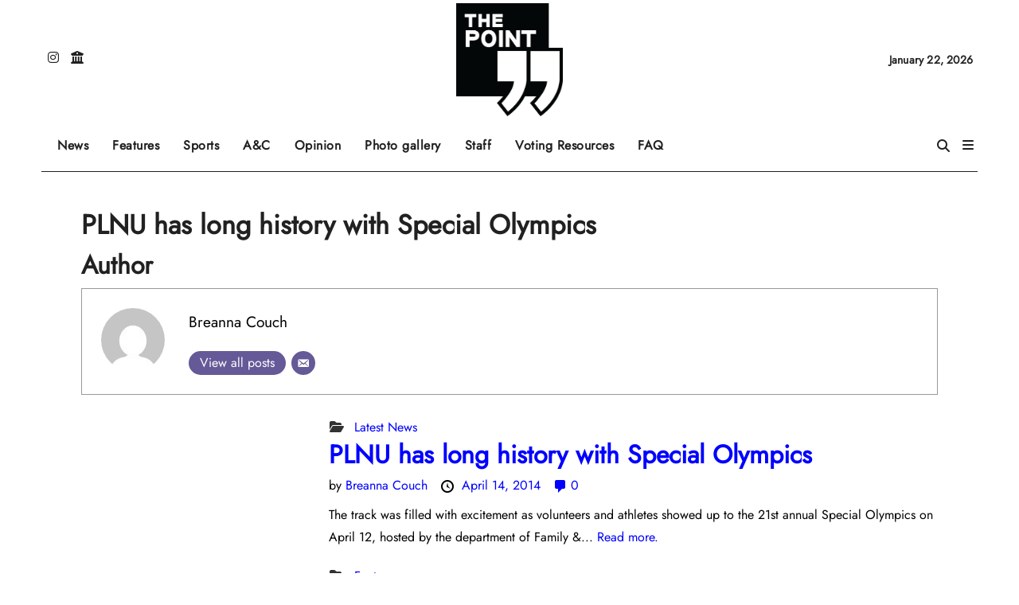

--- FILE ---
content_type: text/html; charset=utf-8
request_url: https://www.google.com/recaptcha/api2/aframe
body_size: 267
content:
<!DOCTYPE HTML><html><head><meta http-equiv="content-type" content="text/html; charset=UTF-8"></head><body><script nonce="IzT4EcorIR7Iz7eBcrKM7A">/** Anti-fraud and anti-abuse applications only. See google.com/recaptcha */ try{var clients={'sodar':'https://pagead2.googlesyndication.com/pagead/sodar?'};window.addEventListener("message",function(a){try{if(a.source===window.parent){var b=JSON.parse(a.data);var c=clients[b['id']];if(c){var d=document.createElement('img');d.src=c+b['params']+'&rc='+(localStorage.getItem("rc::a")?sessionStorage.getItem("rc::b"):"");window.document.body.appendChild(d);sessionStorage.setItem("rc::e",parseInt(sessionStorage.getItem("rc::e")||0)+1);localStorage.setItem("rc::h",'1769083370681');}}}catch(b){}});window.parent.postMessage("_grecaptcha_ready", "*");}catch(b){}</script></body></html>